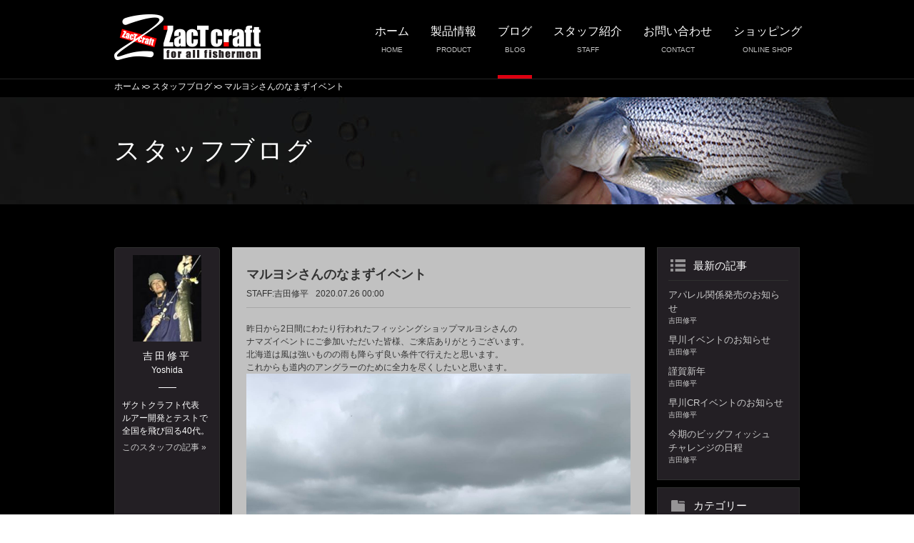

--- FILE ---
content_type: text/html; charset=UTF-8
request_url: https://zact-craft.jp/blogs/detail/305
body_size: 15882
content:
<!DOCTYPE html>
<!--[if lt IE 7]> <html class="ie6" lang="ja"> <![endif]-->
<!--[if IE 7]> <html class="ie7" lang="ja"> <![endif]-->
<!--[if IE 8]> <html class="ie8" lang="ja"> <![endif]-->
<!--[if gt IE 8]><!--> <html lang="ja"> <!--<![endif]-->
<head>
	<meta http-equiv="Content-Type" content="text/html; charset=UTF-8" />
	<meta http-equiv="X-UA-Compatible" content="IE=edge,chrome=1">
	<script type="text/javascript" src="/js/mobile-proxy.js"></script>
	<title>ZacT craft公式ホームページ｜マルヨシさんのなまずイベント</title>
	<meta name="Description" content="ルアーメーカー、ザクトクラフトの公式HPです。セニョールトルネード、バズボール、オゴジグ、オゴペン、ザグナ、Tバド、おちぱっくん、など管釣りからソルトウォーター、トラウト、バス、ナマズまでをターゲットとしたルアーを製造販売しています。" />
	<meta name="Keywords"    content="ルアーメーカー,ルアー,ザクトクラフト,セニョールトルネード,バズボール,オゴジグ,オゴペン,ザグナ,Tバド,おちぱっくん,釣り,ソルトウォーター,トラウト,バス,ナマズ,ルアー製造,吉田修平,野呂昌明,尾籠政広,黒沢幸男" />
	<meta name="ROBOTS" content="index, follow" />
		<link href="/img/favicon.ico" type="image/x-icon" rel="icon"/><link href="/img/favicon.ico" type="image/x-icon" rel="shortcut icon"/>
	
	<meta name="format-detection" content="telephone=no">

			<meta property="og:locale" content="ja_JP" />
	<meta property="og:type" content="website" />
	<meta property="og:description" content="ルアーメーカー、ザクトクラフトの公式HPです。セニョールトルネード、バズボール、オゴジグ、オゴペン、ザグナ、Tバド、おちぱっくん、など管釣りからソルトウォーター、トラウト、バス、ナマズまでをターゲットとしたルアーを製造販売しています。" />
	<meta property="og:title" content="マルヨシさんのなまずイベント" />
	<meta property="og:url" content="https://zact-craft.jp/blogs/detail/305" />
	<meta property="og:site_name" content="ZacT craft公式ホームページ" />
		<meta property="og:image" content="https://zact-craft.jp/" />

		<link rel="stylesheet" type="text/css" href="//fonts.googleapis.com/css?family=Teko:400"/>
	<link rel="stylesheet" type="text/css" href="/css/normalize.css"/>
	<link rel="stylesheet" type="text/css" href="/css/common.css?v=20201013"/>
	<link rel="stylesheet" type="text/css" href="/css/hover.css"/>
	<link rel="stylesheet" type="text/css" href="/blog/css/blog.css"/>

		<script type="text/javascript" src="/js/jquery-1.11.1.min.js"></script>
	<script type="text/javascript" src="/js/header.js"></script>
	<script type="text/javascript" src="/js/smoothscroll.js"></script>
	<!--[if lt IE 9]><script type="text/javascript" src="/js/selectivizr.js"></script><![endif]-->
	<!--[if lt IE 9]>
	<script type="text/javascript" src="/js/respond.min.js"></script>
	<script type="text/javascript" src="/js/html5shiv.js"></script>
	<![endif]-->
	<script type="text/javascript" src="/js/heightLine.js"></script><script type="text/javascript">
//<![CDATA[
	jQuery(function($){$(window).load(function(){$(".staffList li").heightLine();});});
//]]>
</script>

			<script>
			(function(i,s,o,g,r,a,m){i['GoogleAnalyticsObject']=r;i[r]=i[r]||function(){
			(i[r].q=i[r].q||[]).push(arguments)},i[r].l=1*new Date();a=s.createElement(o),
			m=s.getElementsByTagName(o)[0];a.async=1;a.src=g;m.parentNode.insertBefore(a,m)
			})(window,document,'script','https://www.google-analytics.com/analytics.js','ga');

			ga('create', 'UA-76860746-1', 'auto');
			ga('send', 'pageview');
		</script>
	</head>
<body>

		
	<div id="base">

		<header id="header">
			<div class="inner clearfix">
				<h1 class="logo"><a href="/"><img src="/img/logo.png" alt="ザクトクラフト"/></a></h1>
				<p class="headTxt"><a href="/shop/"><img class="cart-ico" src="/img/shop/ico_cart.png" alt="" width="20">ONLINE SHOP</a></p>
				<div id="navControl"><a href="#" class="close">Menu</a></div>
				<nav id="globalNav">
					<ul class="nav clearfix">
						<li>
							<a href="/">ホーム<span>HOME</span></a>						</li>
						<li>
							<a href="/products/">製品情報<span>PRODUCT</span></a>							<ul>
																	<li>
										<a href="/products/index/1">ソルトウォーター</a>									</li>
																	<li>
										<a href="/products/index/2">トラウト</a>									</li>
																	<li>
										<a href="/products/index/3">バス・ナマズ</a>									</li>
																	<li>
										<a href="/products/index/5">ロッド</a>									</li>
																	<li>
										<a href="/products/index/4">アクセサリー</a>									</li>
															</ul>
						</li>
						<li class="active">
							<a href="/blogs/">ブログ<span>BLOG</span></a>						</li>
						<li>
							<a href="/staffs/">スタッフ紹介<span>STAFF</span></a>						</li>
						<li>
							<a href="/contacts/">お問い合わせ<span>CONTACT</span></a>						</li>
						<li>
							<a href="/shop/">ショッピング<span>ONLINE SHOP</span></a>						</li>
					</ul>
				</nav>
			</div>
		</header>
		<!-- /#header -->

					<div class="breadcrumbs">
				<div class="inner">
					<ol>
						<li>
							<a href="/">ホーム</a></li><li><a href="/blogs/">スタッフブログ</a></li><li>マルヨシさんのなまずイベント						</li>
					</ol>
				</div>
			</div>
			<!-- /.breadcrumbs -->
		
		<main>
			

<section class="blog">
	<div class="titleDetail"><h2>スタッフブログ</h2></div>
	<div class="container clearfix">

		<div class="rightContents clearfix">
			<div class="mainEntry">
				<ul class="blogList">
					<li>
						<h3>マルヨシさんのなまずイベント</h3>
						<div class="data">
							STAFF:吉田修平<span>2020.07.26 00:00</span>
						</div>
						<div class="bl01 clearfix">
							<p>
								昨日から2日間にわたり行われたフィッシングショップマルヨシさんの<br />
ナマズイベントにご参加いただいた皆様、ご来店ありがとうございます。<br />
北海道は風は強いものの雨も降らず良い条件で行えたと思います。<br />
これからも道内のアングラーのために全力を尽くしたいと思います。<br />
<img alt="" src="/files/kcfinder/images/113003774_1725830417555542_2526959388001586190_o.jpg" /><br />
<img alt="" src="/files/kcfinder/images/114157838_1725830310888886_18446374923242565_o.jpg" /><br />
<img alt="" src="/files/kcfinder/images/114293280_1725830647555519_1803618908574782081_o.jpg" /><br />
<img alt="" src="/files/kcfinder/images/115752326_1725830457555538_3312172942560314427_o.jpg" />							</p>
						</div>
					</li>
				</ul>
			</div>
			<!-- /.mainEntry -->

						<div class="sideList">
	<section class="new">
		<h4>最新の記事</h4>
					<ul>
									<li>
						<a href="/blogs/detail/385">
							アパレル関係発売のお知らせ<span>吉田修平</span>
						</a>
					</li>
									<li>
						<a href="/blogs/detail/384">
							早川イベントのお知らせ<span>吉田修平</span>
						</a>
					</li>
									<li>
						<a href="/blogs/detail/383">
							謹賀新年<span>吉田修平</span>
						</a>
					</li>
									<li>
						<a href="/blogs/detail/382">
							早川CRイベントのお知らせ<span>吉田修平</span>
						</a>
					</li>
									<li>
						<a href="/blogs/detail/381">
							今期のビッグフィッシュチャレンジの日程<span>吉田修平</span>
						</a>
					</li>
							</ul>
			</section>
	<section class="category">
		<h4>カテゴリー</h4>
		<ul>
							<li>
					<a href="/blogs/index/category_id:1">イベント告知</a>				</li>
							<li>
					<a href="/blogs/index/category_id:2">イベントレポート</a>				</li>
							<li>
					<a href="/blogs/index/category_id:3">釣行レポート</a>				</li>
							<li>
					<a href="/blogs/index/category_id:4">商品紹介</a>				</li>
					</ul>
	</section>
	<section class="target">
		<h4>ターゲット</h4>
		<ul>
							<li>
					<a href="/blogs/index/target_id:1">ソルトウォーター</a>				</li>
							<li>
					<a href="/blogs/index/target_id:2">トラウト</a>				</li>
							<li>
					<a href="/blogs/index/target_id:3">バス・ナマズ</a>				</li>
							<li>
					<a href="/blogs/index/target_id:5">ロッド</a>				</li>
							<li>
					<a href="/blogs/index/target_id:4">アクセサリー</a>				</li>
					</ul>
	</section>
	<section class="tag">
		<h4>製品タグ</h4>
		<ul>
							<li>
					<a href="/blogs/index/tag_id:43">Wingle chop</a>				</li>
							<li>
					<a href="/blogs/index/tag_id:37">flixir</a>				</li>
							<li>
					<a href="/blogs/index/tag_id:41">Zaguna maicroⅡ</a>				</li>
							<li>
					<a href="/blogs/index/tag_id:27">sela45 for Bass</a>				</li>
							<li>
					<a href="/blogs/index/tag_id:16">おちぱっくん</a>				</li>
							<li>
					<a href="/blogs/index/tag_id:19">T-BUD</a>				</li>
							<li>
					<a href="/blogs/index/tag_id:18">Zaguna</a>				</li>
							<li>
					<a href="/blogs/index/tag_id:47">Jill45S～ジル45S～</a>				</li>
							<li>
					<a href="/blogs/index/tag_id:45">厳美～GENBI～</a>				</li>
							<li>
					<a href="/blogs/index/tag_id:42">Zaguna maicroⅡ for Trout</a>				</li>
							<li>
					<a href="/blogs/index/tag_id:40">OGOJIG LC</a>				</li>
							<li>
					<a href="/blogs/index/tag_id:26">sela45 for Trout</a>				</li>
							<li>
					<a href="/blogs/index/tag_id:8">Buzz Ball ⅡSS</a>				</li>
							<li>
					<a href="/blogs/index/tag_id:7">Buzz Ball Ⅱ</a>				</li>
							<li>
					<a href="/blogs/index/tag_id:25">OGOJIG DC　Type-Ⅰ</a>				</li>
							<li>
					<a href="/blogs/index/tag_id:1">セニョールトルネード</a>				</li>
							<li>
					<a href="/blogs/index/tag_id:35">OGOJIG DC Type-Ⅱ</a>				</li>
							<li>
					<a href="/blogs/index/tag_id:48">OGOJIG DC Type-Ⅲ</a>				</li>
							<li>
					<a href="/blogs/index/tag_id:46">OGOJIG DC KG</a>				</li>
							<li>
					<a href="/blogs/index/tag_id:9">OGOJIG SH</a>				</li>
							<li>
					<a href="/blogs/index/tag_id:32">sela45 for SALT</a>				</li>
							<li>
					<a href="/blogs/index/tag_id:20">鯰チューニングパーツ</a>				</li>
							<li>
					<a href="/blogs/index/tag_id:21">フィッシングアイテム</a>				</li>
							<li>
					<a href="/blogs/index/tag_id:22">セニョールトルネードグッズ</a>				</li>
							<li>
					<a href="/blogs/index/tag_id:36">酒盗パワーフォーミュラ</a>				</li>
							<li>
					<a href="/blogs/index/tag_id:38">EST-エスト-</a>				</li>
							<li>
					<a href="/blogs/index/tag_id:39">EST-WIDE</a>				</li>
							<li>
					<a href="/blogs/index/tag_id:49">Jill45S～ジル45S～SW</a>				</li>
							<li>
					<a href="/blogs/index/tag_id:50">flixir-Lake contact</a>				</li>
							<li>
					<a href="/blogs/index/tag_id:51">flixir-stream-</a>				</li>
					</ul>
	</section>
	<section class="archive">
		<h4>アーカイブ</h4>
		<ul>
							<li>
					<a href="/blogs/index/month:202309">2023年09月</a>				</li>
							<li>
					<a href="/blogs/index/month:202302">2023年02月</a>				</li>
							<li>
					<a href="/blogs/index/month:202301">2023年01月</a>				</li>
							<li>
					<a href="/blogs/index/month:202210">2022年10月</a>				</li>
							<li>
					<a href="/blogs/index/month:202209">2022年09月</a>				</li>
							<li>
					<a href="/blogs/index/month:202208">2022年08月</a>				</li>
							<li>
					<a href="/blogs/index/month:202207">2022年07月</a>				</li>
							<li>
					<a href="/blogs/index/month:202206">2022年06月</a>				</li>
							<li>
					<a href="/blogs/index/month:202205">2022年05月</a>				</li>
							<li>
					<a href="/blogs/index/month:202204">2022年04月</a>				</li>
					</ul>
		<p class="more">
			<a href="/blogs/archive">もっと見る »</a>		</p>
	</section>
</div>
<!-- /.sideList -->		</div>
		<!-- /.rightContents -->

				
<div class="sideStaff">
	<section>
					<ul class="staffList">
									<li>
						<dl>
							<dt>
								<img src="/files/cache/70841b0d52eb230d7047a037fbb60d9e_1559971648.jpg" alt="吉田修平"/>							</dt>
							<dd class="nameJ">吉田修平</dd>
							<dd class="nameE">Yoshida</dd>
						</dl>
						<p>
							ザクトクラフト代表<br />
ルアー開発とテストで全国を飛び回る40代。						</p>
						<div class="more">
							<a href="/blogs/index/staff_id:2">このスタッフの記事 »</a>						</div>
					</li>
									<li>
						<dl>
							<dt>
								<img src="/files/cache/2655dae296305839e127d5b19c8ccfad_1462586041.jpg" alt="野呂昌明"/>							</dt>
							<dd class="nameJ">野呂昌明</dd>
							<dd class="nameE">Noro</dd>
						</dl>
						<p>
							ソルトで有名ながら実は凄腕ナマズアングラーでもある昌明氏。ナマズフィッシングでザクトクラフトに協力						</p>
						<div class="more">
							<a href="/blogs/index/staff_id:3">このスタッフの記事 »</a>						</div>
					</li>
									<li>
						<dl>
							<dt>
								<img src="/files/cache/10d124f7ce457f95460df1786803ec3e_1462586048.jpg" alt="尾籠政広"/>							</dt>
							<dd class="nameJ">尾籠政広</dd>
							<dd class="nameE">Ogomori</dd>
						</dl>
						<p>
							相模湾を中心としたオフショアアングラー。彼の作るハンドメイドルアーの威力は絶大。						</p>
						<div class="more">
							<a href="/blogs/index/staff_id:4">このスタッフの記事 »</a>						</div>
					</li>
									<li>
						<dl>
							<dt>
								<img src="/files/cache/dfffaef485a37c851cf6b48d46112a60_1462586053.jpg" alt="黒沢幸男"/>							</dt>
							<dd class="nameJ">黒沢幸男</dd>
							<dd class="nameE">Kurosawa</dd>
						</dl>
						<p>
							長年にわたりバス釣りを愛し1975年からは「月刊フィッシング」に寄稿を始める。<br />
十数年前は津久井湖でビッグバドの流行を牽引し、最近では自身のデザインする<br />
トップウォータープラグが注目され各誌のトップ特集に紹介されています。<br />
http://top-water.com						</p>
						<div class="more">
							<a href="/blogs/index/staff_id:5">このスタッフの記事 »</a>						</div>
					</li>
									<li>
						<dl>
							<dt>
								<img src="/files/cache/052c42df3cb4fbc007d21e4558ddb55e_1520330026.jpg" alt="木村　淳史"/>							</dt>
							<dd class="nameJ">木村　淳史</dd>
							<dd class="nameE">kimura</dd>
						</dl>
						<p>
							エリアを中心に活躍するアングラー。2016年ザクトクラフトビッグフィッシュチャレンジの覇者。セニョールトルネードやバスボールの使い手です。新製品の開発にも率先して加わり現在進行中です。現在、新たな釣りにも挑戦中。						</p>
						<div class="more">
							<a href="/blogs/index/staff_id:8">このスタッフの記事 »</a>						</div>
					</li>
							</ul>
			</section>
</div>
<!-- .sideStaff -->	</div>
	<!-- .container -->
</section>		</main>

		<footer id="footer">
			<div class="inner">
				<div class="pageTop button hvr-buzz-out">
					<a href="#header"><img src="/img/pagetop.png" alt="ページトップ"/></a>				</div>
				<p class="address">〒258-0021神奈川県足柄上郡開成町吉田島4272-4 <span>代表:吉田 修平 </span>TEL:050-3784-0448 FAX:050-3784-0449</p>
				<p class="copyright">Copyright &copy; 2016 ZACTCRAFT. All Rights Reserved.</p>
			</div>
		</footer>

			</div>
	<!-- /#base -->

	</body>
</html>


--- FILE ---
content_type: text/css
request_url: https://zact-craft.jp/css/common.css?v=20201013
body_size: 13704
content:
@charset "UTF-8";
/*---------------------------------
common styleSheet
----------------------------------*/
/*base
----------------------------------*/
html {
  min-width: 320px;
  font-size: 62.5%; /*10px*/
}

body {
  margin: 0;
  line-height: 1.7;
  font-size: 12px;
  font-size: 1.2rem;
  font-family:"ヒラギノ角ゴ Pro W3","Hiragino Kaku Gothic Pro","メイリオ","ＭＳ Ｐゴシック",sans-serif;
}

a:link { color: #000 } 
a:visited { color: #000 }
a:hover { color: #000 } 
a:active { color: #000 } 

/*clearfix*/
.clearfix:after {
  content: "";
  display: block;
  clear: both;
}
.clearfix {
  zoom: 1;
}

body {
  min-width: 1100px;
  margin: 0;
}
 
/*タブレットサイズになったときの最大サイズを指定しています*/
@media (max-width: 1024px) {
  body {
    min-width: 100%;
  }
}
 
/*見出しタグの指定をしています*/
h1, h2, h3, h4, h5, h6 {
  line-height: 2;
  margin-top: 0px;
  margin-bottom: 0px;
}
 
/*タブレットサイズ・スマホサイズになったときの見出しタグの行間の指定をしています*/
@media (max-width: 1024px) {
  h1, h2, h3, h4, h5, h6 {
    line-height: 1.6;
  }
}
@media (max-width: 740px) {
  h1, h2, h3, h4, h5, h6 {
    line-height: 1.4;
  }
}
 
/*ボーダーを余白にふくめて計算を簡単にします*/
h1, h2, h3, h4, h5, h6,
article, aside, details, figcaption, figure, footer, header, hgroup, main, menu, nav, section, summary,
div, span,
p,
ul, ol, li,
dl, dt, dd,
table, tr, th, td,
a, img,
*:after, *:before {
  -moz-box-sizing: border-box;
  -webkit-box-sizing: border-box;
  box-sizing: border-box;   
}
 
figure {
  margin: 0;
  padding: 0;
}
 
/*テキストを使うタグの指定です*/
p,
li,
dl,
table {
  line-break: strict;
  word-break: break-strict;
  word-wrap: break-word;
  line-height: 1.5;
  margin-top: 0px;
  margin-bottom: 0px;
}
 
small {
  font-size: 12px;
}
 
@media (max-width: 1024px) {
  p,
  li,
  dl,
  table {
    line-height: 1.7;
  }
}
@media (max-width: 740px) {
  p,
  li,
  dl,
  table {
    line-height: 1.2;
  }
}
 
/*テーブルの中での改行の指定をしています*/
tr {
  word-break: break-all;
}
/*折り返し禁止のクラスです*/
.nw {
  white-space: nowrap;
}
 
/*画像と画像のあいだの余白を消します*/
img {
  vertical-align: bottom;
  max-width: 100%;
}
 
/*ドラッグして選択したときの文字色と文字の背景色です*/
::selection {
  background: #7cc6cf;
  color: #ffffff;
}
 
::-moz-selection {
  background: #7cc6cf;
  color: #ffffff;
}
 
/*リストタグのスタイルを消します*/
ul,
ol,
.li_none {
  list-style-type: none;
  margin: 0px;
  padding: 0px;
}
 
dd {
  margin-left: 0;
}
 
/*リストタグのスタイルを戻します*/
.ul{
  list-style-type: disc;
  margin: 1em 0;
  padding-left: 40px;
}
 
/*フォームのための指定です*/
textarea {
  overflow: auto;
  vertical-align: top;
  resize: vertical;
}
 
select option {
  padding: 0px 5px;
}
 
form label {
  cursor: pointer;
}
 
input:placeholder {
  color: #999;
}
 
input:-ms-input-placeholder {
  color: #999;
}

input[type="text"],
input[type="submit"],
input[type="password"],
textarea,
select {
    outline:none;
}


/*zactcraft*/

main {
  background: #000;
}
.container {
  width: 960px;
  margin: 0 auto;
  color: #fff;
  padding: 60px 0;
  position: relative;
}
/*title*/
.secTit {
  text-align: center;
  color: #e50012;
  font-size: 28px;
}
.secTit h2 {
  line-height: 1;
  font-family: 'Teko', Arial, serif;
  font-weight: 400;
  letter-spacing: 3px;
}
.secTit p {
  color: #fff;
  font-size: 12px;
  color: #c2c2c2;
}
.secTit .txtInfo {
  font-size: 18px;
  font-style: italic;
  color: #fff;
  margin-bottom: 10px;
}
.titleDetail {
  background: #131313;
  height: 150px;
}
.titleDetail h2 {
  width: 960px;
  margin: 0 auto;
  color: #fff;
  line-height: 150px;
  font-size: 36px;
  letter-spacing: 3px;
  -webkit-font-smoothing: antialiased;
  font-weight: normal;
}
.title01 {
  font-size: 20px;
  position: relative;
  border-bottom: 1px solid #262626;
  padding: 0 0 10px 20px;
  margin-bottom: 20px;
}
.title01::after {
  position: absolute;
  top: 14px;
  left: 0;
  z-index: 2;
  content: '';
  width: 12px;
  height: 12px;
  background-color: #e50012;
}
.title01 span {
  font-size: 13px;
  margin-right: 10px;
}

.title01 span.price {
  font-size: 16px;
  margin-left: 20px;
}
.title02 {
  margin-bottom: 30px;
  position: relative;
}
.title02 h3 {
  font-size: 28px;
  position: relative;
  padding-bottom: .75em;
  border-bottom: 1px solid #262626;  
}
.title02 h3::after {
  position: absolute;
  bottom: -2px;
  left: 0;
  z-index: 2;
  content: '';
  width: 20%;
  height: 3px;
  background-color: #e50012;
}
.title03 h3 {
  font-size: 24px;
  font-weight: normal;
  line-height: 1;
  color: #c2c2c2;
}

/*btn*/
.btnDl {
  width: 300px;
  margin: 0 auto;

}
.btnDl a {
  color: #fff;
  display: block;
  background: #e50012;
  text-align: center;
  padding: 10px 0;
  border-radius: 6px;
  font-size: 20px;
  text-decoration: none;
  -webkit-transition: 0.3s ease-in-out;
     -moz-transition: 0.3s ease-in-out;
       -o-transition: 0.3s ease-in-out;
          transition: 0.3s ease-in-out;  
}
.btnDl a:hover {
  opacity: 0.7;
  filter: alpha(opacity=70);
}
.btnDl img {
  margin-right: 15px;
}
/*header*/
#header,#header h1,#header nav,#header ul li,#header ul li a {
/*    transition: all 0.2s ease;
    -webkit-transition: all 0.2s ease;
    -moz-transition: all 0.2s ease;
    -o-transition: all 0.2s ease;  */
}

#header h1,#header {
    transition: all 0.2s ease;
    -webkit-transition: all 0.2s ease;
    -moz-transition: all 0.2s ease;
    -o-transition: all 0.2s ease;  
}

#navControl {
  display: none;
}
#header {
  padding-top: 20px;
  position: fixed;
  width: 100%;
  height: 110px;
  background: #000;
  z-index: 10000;
  top: 0;
}
#header h1 {
  float: left;
  width: 205px; 
}
#header .headTxt {
  color: #fff;
  display: none;
}
#header nav {
  width: 655px;
  float: right;
  margin-top: 8px;
  margin-right: -60px;
}

#header ul li {
  float: left;
  margin-right: 30px;
  text-align: center;
  line-height: 2;
  position: relative;
}
#header ul li a {
  position: relative;
  display: inline-block;
  transition: .3s;
  color: #fff;
  text-align: center;
  text-decoration: none;
  font-size: 16px;
  display: block;
  padding-bottom: 30px;  
}
#header ul li a::after {
  position: absolute;
  bottom: .3em;
  left: 0;
  content: '';
  width: 100%;
  height: 5px;
  background-color: #dd0011;
  opacity: 0;
  transition: .3s;
}
#header ul li a:hover::after {
  bottom: 0;
  opacity: 1;
}
#header ul li.active a::after {
  bottom: 0;
  opacity: 1;
}
#header ul li span {
  display: block;
  text-align: center;
  font-size: 10px;
  color: #c2c2c2;
}
#header .inner {
  width: 960px;
  margin: 0 auto;
}

/*ドロップダウン  */
#header .nav li ul{
  visibility: hidden;
  opacity: 0;
  transition: 0s;
}
#header .nav li:hover ul{
  visibility: visible;
  opacity: 1;
}
#header .nav li ul{
  list-style: none;
  position: absolute;
  z-index: 9999;
  top: 100%;
  left: 0;
  margin: 0;
  padding: 0;
}
#header .nav li ul li {
  width: 200px;
  float: none;
}
#header .nav li ul li a{
  padding: 8px 15px;
  border-top: 1px solid #3d3d3d;
  background: #232323;
  text-align: left;
  visibility: hidden;
  opacity: 0;
  transition: .5s;
}
#header .nav li:hover ul li a {
  visibility: visible;
  opacity: 1;  
}
#header .nav li ul li a:hover{
  background: #333;
}
#header .nav li ul a::after {
  position: static;
  background-color: none;
  transition: .3s;
}
/*header固定*/
#header.fixed {
  z-index: 1000;
  padding-top: 0;
  height: auto;
  background: rgba(0,0,0,0.8);
}

#header.fixed h1 {
    width: 140px;
    margin-top: 7px;
}
#header.fixed ul li a {
  padding-bottom: 10px;
}

.breadcrumbs {
  background: #000;
  font-size: 12px;
  line-height: 1.66667;
  padding: 110px 0 5px 0;
}
.breadcrumbs .inner {
  border-top: 1px solid #262626;
}
.breadcrumbs ol {
  width: 960px;
  margin: 0 auto;
}
.breadcrumbs li {
  display: inline;
  color: #fff;
}
.breadcrumbs li a {
  color: #fff;
  text-decoration: none;
}
.breadcrumbs li + li:before {
  color: #fff;
  content: url(../img/bc.png);
  margin: 0 3px 0 3px;
  position: relative;
  top: -1px;
}
/* --------------------------------------------------
pager
-------------------------------------------------- */
.pager {
  margin: 0;
  overflow: hidden;
  text-align: center;
}
.pager ul {
  float: right;
  margin: 5px auto 15px;
  overflow: hidden;
  text-align: center;
}
.pager ul li {
  float: left;
  margin-right: 5px;
  border: 1px #212121 solid;
  font-weight: normal;
}
.pager ul li a {
  position: relative;
  display: block;
  padding: 3px 8px;
  background: #131313;
}
.pager ul li.prev,.pager ul li.next,.pager ul li.first,.pager ul li.last {
  border: none;
}
.pager ul li.prev a,.pager ul li.next a,.pager ul li.first a,.pager ul li.last a {
  background: none;
}
.pager ul li a:link,
.pager ul li a:visited {
  text-decoration: none;
  color: #fff;
}
.pager ul li a:hover,
.pager ul li a:active {
  color: #969496;
  text-decoration: none;
}
.pager ul li.current {
  display: block;
  padding: 3px 8px;
  background: #131313;
  color: #969496;
  border: 1px solid #131313;
}
/*footer*/
#footer {
  background: #232323;
  color: #fff;
  text-align: center;
  padding: 30px 0;
  border-top: 1px solid #484848;
}
#footer .inner {
  width: 960px;
  margin: 0 auto;
  position: relative;
}
#footer .inner .pageTop {
  position: absolute;
  top: -70px;
  right: -100px;
  z-index: 1000;
}



@media only screen and (max-width: 600px) {  /* スマホ用 */

/*html {
  min-width: 320px;
  font-size: 62.5%;
}*/
body {
  margin: 0;
  line-height: 1.7;
  font-size: 20px;
  font-size: 2rem;
}
body{ 
  background: #eee;
}
#base{
  width: 480px;
  margin: 0 auto;
  overflow: hidden;
  background: white; 
}
.container {
  width: auto;
  margin: 0 15px;
  padding: 40px 0 90px 0;
}
/*title*/
.secTit p {
  font-size: 18px;
  font-size: 1.8rem;
}
.titleDetail h2 {
  width: auto;
  text-align: center;
  font-weight: bold;
-moz-text-shadow: 0px 2px 10px rgba(0, 0, 0, 1);
-webkit-text-shadow: 0px 2px 10px rgba(0, 0, 0, 1);
-ms-text-shadow: 0px 2px 10px rgba(0, 0, 0, 1);
text-shadow: 0px 2px 10px rgba(0, 0, 0, 1);
}
.title01 span.titleProduct {
  display: block;
  font-size: 20px;
  font-size: 2.0rem;
}
.title01 span.price {
    margin-left: 0;
}
.title01::after {
    top: 9px;
}

/*header*/
#header {
    padding-top: 15px;
    position: static; 
    height: auto;
}
#header .inner {
     width: auto; 
}
#header h1 {
     float: left; 
     width: 170px !important;
     margin-left: 20px;
     margin-bottom: 20px;
}
#header .headTxt {
  display: none;
  font-size: 14px;
  font-size: 1.4rem;
  float: left;
  margin-left: 15px;
  margin-top: 20px;

}
#globalNav {
  clear: both;
}
#navControl {
  float: right;
  display: block;
  margin-right: 5px;
}
#navControl a {
  display: inline-block;
  overflow: hidden;
  width: 54px;
  height: 60px;
  background: url(../img/icon_nav.png) no-repeat center center;
  background-size: 60%;
  text-indent: 100%;
  white-space: nowrap;
  vertical-align: bottom;
  color: #4D4C49;
}
#header nav {
     width: auto; 
     float: none; 
     margin-top: 8px;
     margin-right: 0; 
     padding-top: 0;
}
#header ul li {
    float: none;
    margin-right: 0;
    background: #232323;
    border-bottom: 1px solid #484848; 
}
#header ul li span {
  display: none;
}
#header ul li a {
  padding: 10px 0;
  font-size: inherit;
}
#header ul li a::after {
    position: absolute;
    bottom: .3em;
    left: 0;
    content: '';
    width: 100%;
    height: 0;
     background-color: none; 
    opacity: 0;
    transition: auto !important;
    -webkit-transition: auto !important;
    -moz-transition: auto　!important;
    -o-transition: auto　!important;  
}
#header,#header h1,#header nav,#header ul li,#header ul li a {
    transition: auto !important;
    -webkit-transition: auto !important;
    -moz-transition: auto　!important;
    -o-transition: auto　!important;  
}
/*ドロップダウン*/
#header .nav li ul{
  visibility: visible;
  opacity: 1;
}
#header .nav li:hover ul{
  visibility: visible;
  opacity: 1;
}
#header .nav li ul{
  list-style: none;
  position: static;
}
#header .nav li ul li {
  width: 100%;
  text-align: center;
}
#header .nav li ul li a{
  visibility: visible;
  opacity: 1;
  transition: 0;
  background: #333;
  text-align: center;
  font-size: 16px;
  font-size: 1.6rem;

}


.breadcrumbs {
    display: none;
}

/*pager*/
.pager ul li.current {
    font-size: 14px;
}
.pager ul li a {
    font-size: 14px;
}
/*footer*/
#footer {
  padding: 10px 0 30px 0;
}
#footer .inner {
    width: auto;
    margin: 0 15px;
}
#footer p.address {
    font-size: 18px;
    font-size: 1.8rem;
    margin-bottom: 10px;
}
#footer p.copyright {
    font-size: 14px;
    font-size: 1.4rem;  
}
#footer span {
    display: block;
}
#footer .inner .pageTop {
    position: static;
    text-align: center;
    z-index: 1000;
    margin-top: -70px;
}

}

@media only screen and (min-width: 600px) {
#globalNav {
    display: block !important;
}
}

@media only screen and (max-width: 600px) {

#header .headTxt {
  display: block;
  font-size: 11px;
  font-size: 1.1rem;
  float: left;
  margin-left: 30px;
  margin-top: 28px;
  background: white;
  border-radius: 3px;

  line-height: 18px;
  color: #000;
}
#header .headTxt a:visited,
#header .headTxt a:link,
#header .headTxt a {
  color: #000;
  display: block;
  height: 100%;
  width: 100%;

  padding: 4px;

  text-decoration: none;
  cursor: pointer;
}

}



--- FILE ---
content_type: text/css
request_url: https://zact-craft.jp/blog/css/blog.css
body_size: 4178
content:
@charset "UTF-8";

.titleDetail{
	background: url(../img/bg_pagetitle.jpg) no-repeat center center;
	background-size: cover;
	-moz-background-size: cover;
	-o-background-size: cover;
	-webkit-background-size: cover;	
}
.rightContents {
	width: 795px;
	float: right;
}
.sideStaff {
	float: left;
	width: 148px;
}
.mainEntry {
	float: left;
	width: 578px;
}
.sideList {
	float: right;
	width: 200px;
}
.sideList section {
	background: #231f24;
	border: 1px solid #303030;
	width: 200px;
	padding: 10px 15px;
	margin-bottom: 10px;
}
.sideList li a {
	display: block;
}
.sideList .new li a {
	font-size: 13px;
}
.sideList .more {
	text-align: right;
}
.sideList li a,.more a {text-decoration: none;}
.sideList li a:link,.more a:link {color:#cdcdcd;}
.sideList li a:visited,.more a:visited {color:#cdcdcd;}
.sideList li a:hover,.more a:hover {color:#ffffff; text-decoration: underline;}
.sideList li a span {
	font-size: 10px;
	display: block;
}
.sideList h4 {
	font-size: 15px;
	font-weight: normal;
	border-bottom: 1px solid #303030;
	margin-bottom: 10px;
	padding-bottom: 5px;
	padding-left: 35px;
}
.sideList .new h4 {
	background: url(../img/icon_01.png) no-repeat left 5px;
}
.sideList .category h4 {
	background: url(../img/icon_02.png) no-repeat left 5px;
}
.sideList .target h4 {
	background: url(../img/icon_03.png) no-repeat left 5px;
}
.sideList .tag h4 {
	background: url(../img/icon_05.png) no-repeat left 5px;
}
.sideList .archive h4 {
	background: url(../img/icon_04.png) no-repeat left 5px;
}
.sideList li {
	margin-bottom: 10px;
}
.mainEntry .blogList li {
	background: #c1c1c1;
	padding: 20px 20px;
	color: #333;
	margin-bottom: 10px;
}
.mainEntry .archive {
    background: #c1c1c1;
    padding: 20px 20px;
    color: #333;
    margin-bottom: 10px;
}
.mainEntry .archive h3 {
    border-bottom: 1px solid #a7a7a7;
    padding-bottom: 10px;
    margin-bottom: 20px;
}
.mainEntry .archive a {
	font-size: 16px;
}
.mainEntry .archive a:hover {
	text-decoration: none;
}
.mainEntry .archive .block {
	margin-bottom: 40px;
}
.mainEntry .archive .block li {
	float: left;
	margin: 0 10px 5px 0;
}
.mainEntry h3 {
	font-size: 18px;
}
.mainEntry h3 a {
	color: #333;
	text-decoration: none;
}
.mainEntry h3 a:hover {
	text-decoration: underline;
}
.mainEntry .data {
	border-bottom: 1px solid #a7a7a7;
	padding-bottom: 10px;
	margin-bottom: 20px;
}
.mainEntry .data span {
	margin-left: 10px;
}
.mainEntry .bl01 {
  margin-bottom: 20px;
}
.mainEntry .ph_r .photo {
  float: right;
  margin: 0 0 0 10px;
}
.mainEntry .ph_l .photo {
  float: left;
  margin: 0 10px 0 0;
}
.mainEntry .ph_c .photo {
  text-align: center;
  margin-bottom: 10px;
}





















.staffList p {
	margin-bottom: 5px;
}
.staffList li {
	width: 148px;
	background: #231f24;
	padding: 10px 10px 20px 10px;
	border-radius: 4px;
	border: 1px solid #303030;
	margin-bottom: 10px;
}
.staffList li dl {
	text-align: center;
	margin-bottom: 15px;
}

.staffList li dl:after {
    content: ' ';
    width: 25px;
    background-color: #fff;
    height: 1px;
    display: block;
    margin: 15px auto 0 auto;
}
.staffList li dt {
	margin-bottom: 10px;
	padding: 0 15px;
}
.staffList li dd.nameJ {
	font-size: 14px;
	letter-spacing: 3px;
}

@media only screen and (max-width: 600px) {  /* スマホ用 */

.rightContents {
    width: auto;
    float: none;
}
.mainEntry {
     width: auto; 
     float: none; 
}
.sideList {
     width: auto; 
     float: none; 
}
.sideList section {
    width: auto;
}
.sideList h4 {
	font-size: 20px;
    font-size: 2.0rem;
}
.sideList .new li a {
    font-size: 16px;
    font-size: 1.6rem;
}
.sideList li a {
    font-size: 16px;
    font-size: 1.6rem;
}
.sideList li a span {
    font-size: 12px;
    font-size: 1.2rem;
}
.staffList {
	margin-right: -10px;
}
.staffList li {
    width: 220px;
    margin-right: 10px;
    float: left;
}
.sideStaff {
     float: none; 
     width: auto; 
}
.staffList li dd.nameJ {
    font-size: 20px;
    font-size: 2.0rem;
}
.staffList li dd.nameE {
    font-size: 16px;
    font-size: 1.6rem;
}
.mainEntry .data {
    font-size: 16px;
    font-size: 1.6rem;
}
.mainEntry h3 {
    font-size: 20px;
    font-size: 2.0rem;

}

}




--- FILE ---
content_type: application/javascript
request_url: https://zact-craft.jp/js/header.js
body_size: 873
content:
$(function() {




    //ナビゲーション開閉
    if($("#navControl a").attr("class") == "close"){
            $("#globalNav").css("display","none");
        }

    /*slide menu*/
    $("#navControl a").click(function(){
        if($(this).attr("class") == "close"){
            $("#globalNav").slideDown("fast");
            $(this).removeClass();
            $(this).addClass("active");
        }
        else{
             $("#globalNav").slideUp("fast");
             $(this).removeClass();
             $(this).addClass("close");
        }
        return false;
    });





    var $header = $('#header');
    $(window).scroll(function() {
        if ($(window).scrollTop() > 20) {
            $header.addClass('fixed');
        } else {
            $header.removeClass('fixed');
        }
    });











});

--- FILE ---
content_type: application/javascript
request_url: https://zact-craft.jp/js/mobile-proxy.js
body_size: 584
content:
var d = window.document;
if(navigator.userAgent.indexOf('iPhone') > -1)
	d.write('<meta name="viewport" content="width=480px" />');
else if(navigator.userAgent.indexOf('iPod') > -1)
	d.write('<meta name="viewport" content="width=480px" />');
else if(navigator.userAgent.indexOf('Android') > -1)
	d.write('<meta name="viewport" content="width=480px" />');
else if(navigator.userAgent.indexOf('Windows Phone') > -1)
	d.write('<meta name="viewport" content="width=480px" />');
else if(navigator.userAgent.indexOf('iPad') > -1)
	d.write('<meta name="viewport" content="width=1024px" />');

--- FILE ---
content_type: text/plain
request_url: https://www.google-analytics.com/j/collect?v=1&_v=j102&a=1903659725&t=pageview&_s=1&dl=https%3A%2F%2Fzact-craft.jp%2Fblogs%2Fdetail%2F305&ul=en-us%40posix&dt=ZacT%20craft%E5%85%AC%E5%BC%8F%E3%83%9B%E3%83%BC%E3%83%A0%E3%83%9A%E3%83%BC%E3%82%B8%EF%BD%9C%E3%83%9E%E3%83%AB%E3%83%A8%E3%82%B7%E3%81%95%E3%82%93%E3%81%AE%E3%81%AA%E3%81%BE%E3%81%9A%E3%82%A4%E3%83%99%E3%83%B3%E3%83%88&sr=1280x720&vp=1280x720&_u=IEBAAEABAAAAACAAI~&jid=1652857316&gjid=820211270&cid=2132229423.1763546983&tid=UA-76860746-1&_gid=1768040984.1763546983&_r=1&_slc=1&z=1333416537
body_size: -450
content:
2,cG-KH2CHM3NYQ